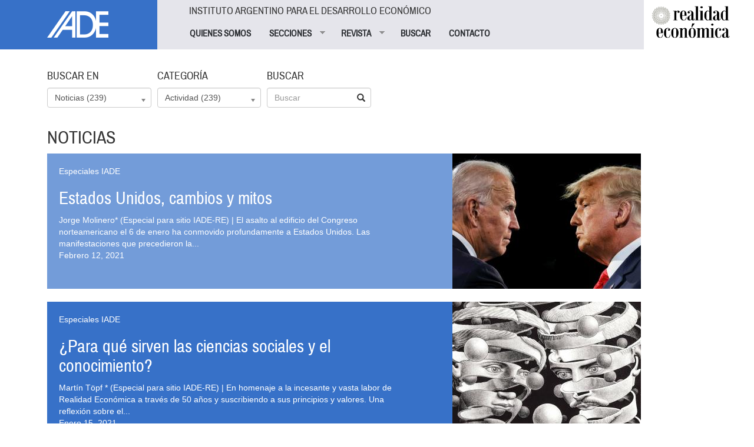

--- FILE ---
content_type: text/html; charset=utf-8
request_url: https://iade.org.ar/buscar/tipo/noticias/categoria/especiales-iade-8319?page=4
body_size: 8863
content:
<!DOCTYPE html>
<html lang="es" dir="ltr" prefix="og: http://ogp.me/ns# article: http://ogp.me/ns/article# book: http://ogp.me/ns/book# profile: http://ogp.me/ns/profile# video: http://ogp.me/ns/video# product: http://ogp.me/ns/product# content: http://purl.org/rss/1.0/modules/content/ dc: http://purl.org/dc/terms/ foaf: http://xmlns.com/foaf/0.1/ rdfs: http://www.w3.org/2000/01/rdf-schema# sioc: http://rdfs.org/sioc/ns# sioct: http://rdfs.org/sioc/types# skos: http://www.w3.org/2004/02/skos/core# xsd: http://www.w3.org/2001/XMLSchema#">
<head>
  <link rel="profile" href="http://www.w3.org/1999/xhtml/vocab" />
  <meta name="viewport" content="width=device-width, initial-scale=1.0">
  <meta http-equiv="Content-Type" content="text/html; charset=utf-8" />
<link rel="shortcut icon" href="https://iade.org.ar/sites/all/themes/custom/iade/css/images/iade-favicon.ico" type="image/vnd.microsoft.icon" />
<meta name="generator" content="Drupal 7 (http://drupal.org)" />
<link rel="canonical" href="https://iade.org.ar/buscar/tipo/noticias/categoria/especiales-iade-8319" />
<link rel="shortlink" href="https://iade.org.ar/buscar/tipo/noticias/categoria/especiales-iade-8319" />
<meta property="og:site_name" content="IADE" />
<meta property="og:type" content="article" />
<meta property="og:url" content="https://iade.org.ar/buscar/tipo/noticias/categoria/especiales-iade-8319" />
<meta property="og:title" content="Buscar en" />
  <title>Buscar en | Page 5 | IADE</title>
  <link type="text/css" rel="stylesheet" href="https://iade.org.ar/sites/www.iade.org.ar/files/css/css_lQaZfjVpwP_oGNqdtWCSpJT1EMqXdMiU84ekLLxQnc4.css" media="all" />
<link type="text/css" rel="stylesheet" href="https://iade.org.ar/sites/www.iade.org.ar/files/css/css_YF-UGfJMRqF2gPE80rKfwPGAqNVo813Za4YWGGUfig0.css" media="all" />
<link type="text/css" rel="stylesheet" href="https://iade.org.ar/sites/www.iade.org.ar/files/css/css_dxEpQhz_rgN3rBCbikTZqic6AtLGqKv53aOXv0F69Vs.css" media="all" />
<link type="text/css" rel="stylesheet" href="https://iade.org.ar/sites/www.iade.org.ar/files/css/css_CEOjwRZqFK24YUI-zD5by9ZmfjDdh1BBOE77qWrb2Js.css" media="all" />
<link type="text/css" rel="stylesheet" href="https://iade.org.ar/sites/www.iade.org.ar/files/css/css_iwOlZ9aTa3ItNQlsHGjVJPGgBYOPh9he9z4svTtoVtY.css" media="all" />
  <!-- HTML5 element support for IE6-8 -->
  <!--[if lt IE 9]>
    <script src="https://cdn.jsdelivr.net/html5shiv/3.7.3/html5shiv-printshiv.min.js"></script>
  <![endif]-->
  <script src="https://iade.org.ar/sites/www.iade.org.ar/files/js/js_vTqq9ISW_4mq_Ke-Ugq-PYpqsFvVKh_wBrLsNoTmWQ4.js"></script>
<script src="https://iade.org.ar/sites/www.iade.org.ar/files/js/js_JQatSFaPev3ilBZNaY32uPmMEBsSaVz3mpaEs2jJ4hI.js"></script>
<script src="https://iade.org.ar/sites/www.iade.org.ar/files/js/js_3mJapVsLq_6X2QpYe2Vhp7ioRFOqZn5nQuonAHQg1Yk.js"></script>
<script>(function(i,s,o,g,r,a,m){i["GoogleAnalyticsObject"]=r;i[r]=i[r]||function(){(i[r].q=i[r].q||[]).push(arguments)},i[r].l=1*new Date();a=s.createElement(o),m=s.getElementsByTagName(o)[0];a.async=1;a.src=g;m.parentNode.insertBefore(a,m)})(window,document,"script","https://www.google-analytics.com/analytics.js","ga");ga("create", "UA-1242866-1", {"cookieDomain":"auto"});ga("set", "anonymizeIp", true);ga("send", "pageview");</script>
<script src="https://iade.org.ar/sites/www.iade.org.ar/files/js/js_-PzhYNzUfmosAAMKqoIn2rhxBoQ1qOU6aLb5ONvu7Vk.js"></script>
<script src="https://iade.org.ar/sites/www.iade.org.ar/files/js/js_9xQUCYWYyqDGJJdzjF7bxhd7_Jx5E0Cjc6Lz6-_sm-Y.js"></script>
<script>jQuery.extend(Drupal.settings, {"basePath":"\/","pathPrefix":"","ajaxPageState":{"theme":"iade","theme_token":"Pn5NnV0DOsbJUU9yAv63_Fyv1_CHmFWc2ZXLM6yEru8","js":{"0":1,"sites\/all\/themes\/contrib\/bootstrap\/js\/bootstrap.js":1,"sites\/all\/modules\/contrib\/jquery_update\/replace\/jquery\/2.1\/jquery.min.js":1,"misc\/jquery.once.js":1,"misc\/drupal.js":1,"sites\/all\/modules\/contrib\/jquery_update\/replace\/ui\/ui\/minified\/jquery.ui.core.min.js":1,"sites\/all\/modules\/contrib\/jquery_update\/replace\/ui\/ui\/minified\/jquery.ui.widget.min.js":1,"sites\/all\/libraries\/chosen\/chosen.jquery.min.js":1,"sites\/all\/modules\/contrib\/jquery_update\/replace\/ui\/ui\/minified\/jquery.ui.accordion.min.js":1,"public:\/\/languages\/es_xDmLmXZ_6SXsoGcT8xTs_5PmsH4dvpB-VTfCnaKy2p8.js":1,"sites\/all\/modules\/contrib\/google_analytics\/googleanalytics.js":1,"sites\/all\/modules\/contrib\/facetapi\/facetapi.js":1,"sites\/all\/modules\/contrib\/facetapi_select\/js\/facetapi_select.js":1,"1":1,"sites\/all\/modules\/contrib\/simple_subscription\/simple_subscription.js":1,"sites\/all\/modules\/contrib\/chosen\/chosen.js":1,"sites\/all\/libraries\/superfish\/jquery.hoverIntent.minified.js":1,"sites\/all\/libraries\/superfish\/supposition.js":1,"sites\/all\/libraries\/superfish\/superfish.js":1,"sites\/all\/libraries\/superfish\/supersubs.js":1,"sites\/all\/modules\/contrib\/superfish\/superfish.js":1,"sites\/all\/themes\/custom\/iade\/bootstrap\/bootstrap.js":1},"css":{"modules\/system\/system.base.css":1,"sites\/all\/libraries\/chosen\/chosen.css":1,"sites\/all\/modules\/contrib\/chosen\/css\/chosen-drupal.css":1,"misc\/ui\/jquery.ui.core.css":1,"misc\/ui\/jquery.ui.theme.css":1,"misc\/ui\/jquery.ui.accordion.css":1,"sites\/all\/modules\/contrib\/date\/date_api\/date.css":1,"sites\/all\/modules\/contrib\/date\/date_popup\/themes\/datepicker.1.7.css":1,"modules\/field\/theme\/field.css":1,"modules\/node\/node.css":1,"sites\/all\/modules\/contrib\/views\/css\/views.css":1,"sites\/all\/modules\/contrib\/accordion_menu\/accordion_menu.css":1,"sites\/all\/modules\/contrib\/ckeditor\/css\/ckeditor.css":1,"sites\/all\/modules\/contrib\/ctools\/css\/ctools.css":1,"sites\/all\/modules\/contrib\/panels\/css\/panels.css":1,"sites\/all\/modules\/contrib\/xbbcode\/xbbcode_basic\/xbbcode_basic.css":1,"sites\/all\/libraries\/chosen-bootstrap\/chosen.bootstrap.css":1,"sites\/all\/modules\/contrib\/simple_subscription\/simple_subscription.css":1,"sites\/all\/libraries\/superfish\/css\/superfish.css":1,"sites\/all\/libraries\/superfish\/style\/spring.css":1,"sites\/all\/themes\/custom\/iade\/bootstrap\/bootstrap.css":1,"sites\/all\/themes\/custom\/iade\/css\/style.css":1}},"urlIsAjaxTrusted":{"\/buscar":true,"\/buscar\/tipo\/noticias\/categoria\/especiales-iade-8319?page=4":true},"facetapi":{"facets":[{"limit":"0","id":"facetapi-facet-search-apiindex-iade-block-type","searcher":"search_api@index_iade","realmName":"block","facetName":"type","queryType":null,"widget":"facetapi_select_dropdowns","showMoreText":"Ver m\u00e1s","showFewerText":"Ver menos"},{"limit":"0","id":"facetapi-facet-search-apiindex-iade-block-field-categoria-noticias","searcher":"search_api@index_iade","realmName":"block","facetName":"field_categoria_noticias","queryType":null,"widget":"facetapi_select_dropdowns","showMoreText":"Ver m\u00e1s","showFewerText":"Ver menos"}]},"chosen":{"selector":".facetapi-select","minimum_single":0,"minimum_multiple":0,"minimum_width":100,"options":{"allow_single_deselect":false,"disable_search":false,"disable_search_threshold":5,"search_contains":false,"placeholder_text_multiple":"Choose some options","placeholder_text_single":"Elegir","no_results_text":"No hay resultados","inherit_select_classes":true}},"googleanalytics":{"trackOutbound":1,"trackMailto":1,"trackDownload":1,"trackDownloadExtensions":"7z|aac|arc|arj|asf|asx|avi|bin|csv|doc(x|m)?|dot(x|m)?|exe|flv|gif|gz|gzip|hqx|jar|jpe?g|js|mp(2|3|4|e?g)|mov(ie)?|msi|msp|pdf|phps|png|ppt(x|m)?|pot(x|m)?|pps(x|m)?|ppam|sld(x|m)?|thmx|qtm?|ra(m|r)?|sea|sit|tar|tgz|torrent|txt|wav|wma|wmv|wpd|xls(x|m|b)?|xlt(x|m)|xlam|xml|z|zip"},"simple_subscription":{"input_content":"Direcci\u00f3n de correo electr\u00f3nico"},"superfish":{"1":{"id":"1","sf":{"animation":{"opacity":"show","height":"show"},"speed":"fast"},"plugins":{"supposition":true,"supersubs":true}}},"bootstrap":{"anchorsFix":"0","anchorsSmoothScrolling":"0","formHasError":1,"popoverEnabled":1,"popoverOptions":{"animation":1,"html":0,"placement":"right","selector":"","trigger":"click","triggerAutoclose":1,"title":"","content":"","delay":0,"container":"body"},"tooltipEnabled":1,"tooltipOptions":{"animation":1,"html":0,"placement":"auto left","selector":"","trigger":"hover focus","delay":0,"container":"body"}}});</script>
</head>
<body class="html not-front not-logged-in no-sidebars page-buscar page-buscar-tipo page-buscar-tipo-noticias page-buscar-tipo-noticias-categoria page-buscar-tipo-noticias-categoria-especiales-iade-8319   i18n-es">
  <div id="skip-link">
    <a href="#main-content" class="element-invisible element-focusable">Pasar al contenido principal</a>
  </div>
    
<div id="skip-link">
  <a class="element-invisible element-focusable" href="#main-content">Jump to main content</a>
</div>

<div id="wrapper-sdt" class="col-md-48 clearfix">
          <div id="header-mobile" class="clearfix hidden-md hidden-lg">
        <div id="navigation-mobile" class="clearfix">
          <div id="logo-mobile">
            <div style="float: left"><div class="panel-pane pane-page-logo col-md-12"  >
  
      
  
  <div class="pane-content">
    <a href="/" rel="home" id="logo" title="Inicio"><img typeof="foaf:Image" class="img-responsive img-responsive" src="https://iade.org.ar/sites/all/themes/custom/iade/logo.png" alt="Inicio" /></a>  </div>

  
  </div>
</div>
            <div style="float: right"><button class="btn btn-primary glyphicon glyphicon-menu-hamburger" type="button" data-toggle="collapse" data-target="#nav-collapse" aria-expanded="false" aria-controls="nav-collapse"></button></div>
          </div>
        </div>
        <div id="nav-collapse" class="collapse">
          <div id="header-mobile">
            <div class="panel-pane pane-block pane-accordion-menu-1"  >
  
        <h5 class="pane-title">
      Instituto Argentino para el Desarrollo Económico    </h5>
    
  
  <div class="pane-content">
    <div class="accordion-menu-wrapper accordion-menu-1 accordion-menu-name-menu-1 accordion-menu-source-main-menu">
  <h3 class="accordion-header accordion-header-1 first no-children odd menu-mlid-826"><a href="/quienes-somos" class="accordion-link">QUIENES SOMOS</a></h3>
<div class="accordion-content-1"></div>
<h3 class="accordion-header accordion-header-2 has-children even menu-mlid-823"><span class="accordion-link">SECCIONES</span></h3>
<div class="accordion-content-2"><ul class="menu nav"><li class="first leaf"><a href="/buscar/tipo/noticias">NOTICIAS</a></li>
<li class="leaf"><a href="/buscar/tipo/noticias/categoria/especiales-iade-8319" title="" class="active">TEXTOS ESPECIALES</a></li>
<li class="leaf"><a href="/actividades">ACTIVIDADES</a></li>
<li class="last leaf"><a href="http://www.iade.org.ar/buscar/tipo/noticias/categoria/libros-iade-9345" title="">LIBROS IADE</a></li>
</ul></div>
<h3 class="accordion-header accordion-header-3 has-children odd menu-mlid-825"><span title="" class="accordion-link">REVISTA</span></h3>
<div class="accordion-content-3"><ul class="menu nav"><li class="first leaf"><a href="/que-es-realidad-economica" class="sf-depth-2">¿Qué es Realidad Económica?</a></li>
<li class="leaf"><a href="http://www.iade.org.ar/comite-editorial" title="">Comité Editorial</a></li>
<li class="leaf"><a href="/como-publicar-orientaciones-generales" class="sf-depth-2">¿Cómo publicar?</a></li>
<li class="leaf"><a href="/suscripciones" title="">SUSCRIBIRSE</a></li>
<li class="last leaf"><a href="http://www.iade.org.ar/noticias/nuestra-propuesta" title="">Publicidad</a></li>
</ul></div>
<h3 class="accordion-header accordion-header-4 no-children even menu-mlid-852"><a href="/revista" title="" class="accordion-link">BUSCAR</a></h3>
<div class="accordion-content-4"></div>
<h3 class="accordion-header accordion-header-5 last no-children odd menu-mlid-824"><a href="/contacto" class="accordion-link">CONTACTO</a></h3>
<div class="accordion-content-5"></div>
</div>
  </div>

  
  </div>
          </div>
        </div><!--/.nav-collapse -->
      </div>
    	 <!-- #header -->
	 	 <div id="header" class="clearfix col-md-48">
	   <div class="panel-pane pane-page-logo col-md-10 hidden-xs hidden-sm"  >
  
      
  
  <div class="pane-content">
    <a href="/" rel="home" id="logo" title="Inicio"><img typeof="foaf:Image" class="img-responsive img-responsive" src="https://iade.org.ar/sites/all/themes/custom/iade/logo.png" alt="Inicio" /></a>  </div>

  
  </div>
<div class="panel-separator"></div><div class="panel-pane pane-block pane-superfish-1 col-md-30 hidden-xs hidden-sm"  >
  
        <h5 class="pane-title">
      Instituto Argentino para el Desarrollo Económico    </h5>
    
  
  <div class="pane-content">
    <ul  id="superfish-1" class="menu sf-menu sf-main-menu sf-horizontal sf-style-spring sf-total-items-5 sf-parent-items-2 sf-single-items-3"><li id="menu-826-1" class="first odd sf-item-1 sf-depth-1 sf-no-children"><a href="/quienes-somos" class="sf-depth-1">QUIENES SOMOS</a></li><li id="menu-823-1" class="middle even sf-item-2 sf-depth-1 sf-total-children-4 sf-parent-children-0 sf-single-children-4 menuparent"><span class="sf-depth-1 menuparent nolink">SECCIONES</span><ul><li id="menu-827-1" class="first odd sf-item-1 sf-depth-2 sf-no-children"><a href="/buscar/tipo/noticias" class="sf-depth-2">NOTICIAS</a></li><li id="menu-851-1" class="middle even sf-item-2 sf-depth-2 sf-no-children"><a href="/buscar/tipo/noticias/categoria/especiales-iade-8319" title="" class="sf-depth-2 active">TEXTOS ESPECIALES</a></li><li id="menu-828-1" class="middle odd sf-item-3 sf-depth-2 sf-no-children"><a href="/actividades" class="sf-depth-2">ACTIVIDADES</a></li><li id="menu-1047-1" class="last even sf-item-4 sf-depth-2 sf-no-children"><a href="http://www.iade.org.ar/buscar/tipo/noticias/categoria/libros-iade-9345" title="" class="sf-depth-2">LIBROS IADE</a></li></ul></li><li id="menu-825-1" class="middle odd sf-item-3 sf-depth-1 sf-total-children-5 sf-parent-children-0 sf-single-children-5 menuparent"><span title="" class="sf-depth-1 menuparent nolink">REVISTA</span><ul><li id="menu-844-1" class="first odd sf-item-1 sf-depth-2 sf-no-children"><a href="/que-es-realidad-economica" class="sf-depth-2">¿Qué es Realidad Económica?</a></li><li id="menu-874-1" class="middle even sf-item-2 sf-depth-2 sf-no-children"><a href="http://www.iade.org.ar/comite-editorial" title="" class="sf-depth-2">Comité Editorial</a></li><li id="menu-843-1" class="middle odd sf-item-3 sf-depth-2 sf-no-children"><a href="/como-publicar-orientaciones-generales" class="sf-depth-2">¿Cómo publicar?</a></li><li id="menu-853-1" class="middle even sf-item-4 sf-depth-2 sf-no-children"><a href="/suscripciones" title="" class="sf-depth-2">SUSCRIBIRSE</a></li><li id="menu-1048-1" class="last odd sf-item-5 sf-depth-2 sf-no-children"><a href="http://www.iade.org.ar/noticias/nuestra-propuesta" title="" class="sf-depth-2">Publicidad</a></li></ul></li><li id="menu-852-1" class="middle even sf-item-4 sf-depth-1 sf-no-children"><a href="/revista" title="" class="sf-depth-1">BUSCAR</a></li><li id="menu-824-1" class="last odd sf-item-5 sf-depth-1 sf-no-children"><a href="/contacto" class="sf-depth-1">CONTACTO</a></li></ul>  </div>

  
  </div>
<div class="panel-separator"></div><div class="panel-pane pane-block pane-bean-logo-realidad-economica col-md-7 pull-right hidden-xs hidden-sm"  >
  
      
  
  <div class="pane-content">
    <div class="entity entity-bean bean-bloque clearfix" about="/block/logo-realidad-economica" typeof="">

  <div class="content">
    <div class="field field-name-field-body field-type-text-long field-label-hidden"><div class="field-items"><div class="field-item even"><p><a href="//www.iade.org.ar/revista"><img class="logo-revista" src="//www.iade.org.ar/sites/all/themes/custom/iade/css/images/logo-realidadeconomica.png" style="height:74px; width:140px; margin-left:5%;" /> </a></p>
</div></div></div>  </div>
</div>
  </div>

  
  </div>
	 </div>
	 	 <!-- /#header -->

		<!-- #main-content -->
				<div id="wrapper-sdt-content" class="col-md-42 col-md-offset-3">
		  <div id="main-content" class="clearfix col-md-48">
			<div class="panel-pane pane-page-content"  >
  
      
  
  <div class="pane-content">
    
<div class="row">
  <!-- main-content -->
      <div class="col-md-48">
      <div class="panel-pane pane-block pane-facetapi-wwnh16org4oflfmr7nbil4zgi7ulznop col-md-8 filtros"  >
  
        <h4 class="pane-title">
      Buscar en    </h4>
    
  
  <div class="pane-content">
    <form class="facetapi-facetapi-select-dropdowns facetapi-facet-type form-select selected" id="facetapi-facet-search-apiindex-iade-block-type" action="/buscar/tipo/noticias/categoria/especiales-iade-8319?page=4" method="post" accept-charset="UTF-8"><div><div class="form-item form-item-facets form-type-select form-group"><select class="facetapi-select form-control form-select" id="edit-facets" name="facets"><option value="/buscar/categoria/especiales-iade-8319">Limpiar</option><option value="" selected="selected"> Noticias (239)</option></select></div><button class="facetapi-select-submit btn btn-primary form-submit" type="submit" id="edit-submit" name="op" value="Enviar">Enviar</button>
<input type="hidden" name="form_build_id" value="form-gxOvb_4Ksc4rxWfu5uHcFjLrZnb7B9yi2Bpo6liaJ4Q" />
<input type="hidden" name="form_id" value="facetapi_select_facet_form_1" />
</div></form>  </div>

  
  </div>
<div class="panel-separator"></div><div class="panel-pane pane-block pane-facetapi-21qietpykuub7r6o15djmpbcpi6401jg col-md-8 filtros"  >
  
        <h4 class="pane-title">
      Categoría    </h4>
    
  
  <div class="pane-content">
    <form class="facetapi-facetapi-select-dropdowns facetapi-facet-field-categoria-noticias form-select selected" id="facetapi-facet-search-apiindex-iade-block-field-categoria-noticias" action="/buscar/tipo/noticias/categoria/especiales-iade-8319?page=4" method="post" accept-charset="UTF-8"><div><div class="form-item form-item-facets form-type-select form-group"><select class="facetapi-select form-control form-select" id="edit-facets--2" name="facets"><option value="/buscar/tipo/noticias">Limpiar</option><option value="" selected="selected"> Actividad (239)</option><option value="/buscar/tipo/noticias/categoria/catedra-abierta-de-economia-jose-ber-gelbard-2882"> Cátedra Abierta de Economía “José Ber Gelbard” (1)</option><option value="/buscar/tipo/noticias/categoria/catedra-libre-de-estudios-agrarios-ing-horacio-giberti-2874"> Cátedra Libre de Estudios Agrarios “Ing. Horacio Giberti” (1)</option><option value="/buscar/tipo/noticias/categoria/mundo-2825"> Mundo (1)</option></select></div><button class="facetapi-select-submit btn btn-primary form-submit" type="submit" id="edit-submit--2" name="op" value="Enviar">Enviar</button>
<input type="hidden" name="form_build_id" value="form-XQg5g5iCnV3eWWKYbzjK09Td-20_mkLupPNOOFuSf8Q" />
<input type="hidden" name="form_id" value="facetapi_select_facet_form_2" />
</div></form>  </div>

  
  </div>
<div class="panel-separator"></div><div class="panel-pane pane-block pane-views-5009a1e3e6b1fe8fe9282c73bf5fcb0f col-md-8 filtros"  id="en_buscador" >
  
        <h4 class="pane-title">
      Buscar    </h4>
    
  
  <div class="pane-content">
    <form action="/buscar" method="get" id="views-exposed-form-busqueda-panel-pane-buscador" accept-charset="UTF-8"><div><div class="views-exposed-form">
  <div class="views-exposed-widgets clearfix">
          <div id="edit-texto-wrapper" class="views-exposed-widget views-widget-filter-search_api_views_fulltext">
                        <div class="views-widget">
          <div class="form-item form-item-texto form-type-textfield form-group"><div class="has-feedback"><input placeholder="Buscar" class="form-control form-text" type="text" id="edit-texto" name="texto" value="" size="30" maxlength="128" /><span class="glyphicon glyphicon-search form-control-feedback"></span></div></div>        </div>
              </div>
                    <div class="views-exposed-widget views-submit-button">
      <button type="submit" id="edit-submit-busqueda" name="" value="Aplicar" class="btn btn-default form-submit">Aplicar</button>
    </div>
      </div>
</div>
</div></form>  </div>

  
  </div>
<div class="panel-separator"></div><div class="panel-pane pane-views-panes pane-busqueda-panel-pane-buscador col-xs-44 col-xs-offset-2 col-md-offset-0 col-md-48"  >
  
      
  
  <div class="pane-content">
    <div class="view view-busqueda view-id-busqueda view-display-id-panel_pane_buscador view-dom-id-a63df0bab3168bf1121411afdf0ea9f8">
        
  
  
      <div class="view-content">
        <h3>Noticias</h3>
  <div class="views-row views-row-1 views-row-odd views-row-first row">
      
  <div class="views-field views-field-field-imagen">        <span class="field-content"><div class="col-md-48">
  <div class="col-md-30 col-md-offset-0 txt-noticias">
     <div>Especiales IADE</div>
     <div></div>
     <h2><a href="/noticias/estados-unidos-cambios-y-mitos">Estados Unidos, cambios y mitos</a></h2>
     <div>Jorge Molinero* (Especial para sitio IADE-RE) | El asalto al edificio del Congreso norteamericano el 6 de enero ha conmovido profundamente a Estados Unidos. Las manifestaciones que precedieron la...</div>
     <div>Febrero 12, 2021</div>
   </div>
  <div class="col-md-18 col-md-offset-0 hidden-sm hidden-xs"><div class="pull-right"><a href="/noticias/estados-unidos-cambios-y-mitos"><img typeof="foaf:Image" class="img-responsive img-responsive" src="https://iade.org.ar/sites/www.iade.org.ar/files/styles/imagen_listado_noticias/public/bidentrump.jpg?itok=O9FAw-aB" width="320" height="230" /></a></div></div>
</div></span>  </div>  </div>
  <div class="views-row views-row-2 views-row-even row">
      
  <div class="views-field views-field-field-imagen">        <span class="field-content"><div class="col-md-48">
  <div class="col-md-30 col-md-offset-0 txt-noticias">
     <div>Especiales IADE</div>
     <div></div>
     <h2><a href="/noticias/para-que-sirven-las-ciencias-sociales-y-el-conocimiento">¿Para qué sirven las ciencias sociales y el conocimiento?</a></h2>
     <div>Martín Töpf * (Especial para sitio IADE-RE) | En homenaje a la incesante y vasta labor de Realidad Económica a través de 50 años y suscribiendo a sus principios y valores. Una reflexión sobre el...</div>
     <div>Enero 15, 2021</div>
   </div>
  <div class="col-md-18 col-md-offset-0 hidden-sm hidden-xs"><div class="pull-right"><a href="/noticias/para-que-sirven-las-ciencias-sociales-y-el-conocimiento"><img typeof="foaf:Image" class="img-responsive img-responsive" src="https://iade.org.ar/sites/www.iade.org.ar/files/styles/imagen_listado_noticias/public/escher-reflejos-imposibles.jpg?itok=0oghouSm" width="320" height="230" /></a></div></div>
</div></span>  </div>  </div>
  <div class="views-row views-row-3 views-row-odd row">
      
  <div class="views-field views-field-field-imagen">        <span class="field-content"><div class="col-md-48">
  <div class="col-md-30 col-md-offset-0 txt-noticias">
     <div>Especiales IADE</div>
     <div></div>
     <h2><a href="/noticias/el-sistema-politico-chino">El sistema político chino</a></h2>
     <div>Jorge Molinero * (Especial para sitio IADE-RE) | Tradiciones culturales, sistema político y modo chino de producción.</div>
     <div>Enero 13, 2021</div>
   </div>
  <div class="col-md-18 col-md-offset-0 hidden-sm hidden-xs"><div class="pull-right"><a href="/noticias/el-sistema-politico-chino"><img typeof="foaf:Image" class="img-responsive img-responsive" src="https://iade.org.ar/sites/www.iade.org.ar/files/styles/imagen_listado_noticias/public/china-molinero-politica.jpeg?itok=U1NwCOQG" width="320" height="230" /></a></div></div>
</div></span>  </div>  </div>
  <div class="views-row views-row-4 views-row-even row">
      
  <div class="views-field views-field-field-imagen">        <span class="field-content"><div class="col-md-48">
  <div class="col-md-30 col-md-offset-0 txt-noticias">
     <div>Especiales IADE</div>
     <div></div>
     <h2><a href="/noticias/contradiccion-fundamental-en-la-argentina-2021">Contradicción fundamental en la Argentina 2021</a></h2>
     <div>Horacio Rovelli * (Especial para sitio IADE-RE) | “El Estado, en cumplimiento de la Constitución Nacional que está por encima de todas las leyes y de los tratados internacionales, debe regular la...</div>
     <div>Enero 5, 2021</div>
   </div>
  <div class="col-md-18 col-md-offset-0 hidden-sm hidden-xs"><div class="pull-right"><a href="/noticias/contradiccion-fundamental-en-la-argentina-2021"><img typeof="foaf:Image" class="img-responsive img-responsive" src="https://iade.org.ar/sites/www.iade.org.ar/files/styles/imagen_listado_noticias/public/carcova.jpg?itok=2z674r5e" width="320" height="230" /></a></div></div>
</div></span>  </div>  </div>
  <div class="views-row views-row-5 views-row-odd row">
      
  <div class="views-field views-field-field-imagen">        <span class="field-content"><div class="col-md-48">
  <div class="col-md-30 col-md-offset-0 txt-noticias">
     <div>Especiales IADE</div>
     <div></div>
     <h2><a href="/noticias/salio-realidad-economica-no-335-50o-aniversario">Salió Realidad Económica Nº 335: 50º aniversario</a></h2>
     <div></div>
     <div>Diciembre 11, 2020</div>
   </div>
  <div class="col-md-18 col-md-offset-0 hidden-sm hidden-xs"><div class="pull-right"><a href="/noticias/salio-realidad-economica-no-335-50o-aniversario"><img typeof="foaf:Image" class="img-responsive img-responsive" src="https://iade.org.ar/sites/www.iade.org.ar/files/styles/imagen_listado_noticias/public/335-realidad-economica.png?itok=J_O7Exa9" width="320" height="230" /></a></div></div>
</div></span>  </div>  </div>
  <div class="views-row views-row-6 views-row-even row">
      
  <div class="views-field views-field-field-imagen">        <span class="field-content"><div class="col-md-48">
  <div class="col-md-30 col-md-offset-0 txt-noticias">
     <div>Especiales IADE</div>
     <div></div>
     <h2><a href="/noticias/suturar-la-tierra">Suturar la tierra</a></h2>
     <div>María Inés Carabajal * y Mario Grasso ** (Especial para sitio IADE-RE) | Algunas reflexiones desde la ciencia y el arte frente al inminente acuerdo con China para la instalación de mega granjas...</div>
     <div>Diciembre 2, 2020</div>
   </div>
  <div class="col-md-18 col-md-offset-0 hidden-sm hidden-xs"><div class="pull-right"><a href="/noticias/suturar-la-tierra"><img typeof="foaf:Image" class="img-responsive img-responsive" src="https://iade.org.ar/sites/www.iade.org.ar/files/styles/imagen_listado_noticias/public/en_la_piel_del_chancho_-_mario_grasso_2020.png?itok=wRBtS2fy" width="320" height="230" /></a></div></div>
</div></span>  </div>  </div>
  <div class="views-row views-row-7 views-row-odd row">
      
  <div class="views-field views-field-field-imagen">        <span class="field-content"><div class="col-md-48">
  <div class="col-md-30 col-md-offset-0 txt-noticias">
     <div>Especiales IADE</div>
     <div></div>
     <h2><a href="/noticias/la-movilidad-previsional-argentina-en-debate">La movilidad previsional argentina en debate</a></h2>
     <div>
Sergio Carpenter* (Especial para sitio IADE-RE) | Como parafraseando la idea filosófica del eterno retorno, la cuestión de la movilidad previsional irrumpe nuevamente en la escena política argentina...</div>
     <div>Noviembre 20, 2020</div>
   </div>
  <div class="col-md-18 col-md-offset-0 hidden-sm hidden-xs"><div class="pull-right"><a href="/noticias/la-movilidad-previsional-argentina-en-debate"><img typeof="foaf:Image" class="img-responsive img-responsive" src="https://iade.org.ar/sites/www.iade.org.ar/files/styles/imagen_listado_noticias/public/arton66956.jpg?itok=gqiPQYVR" width="320" height="230" /></a></div></div>
</div></span>  </div>  </div>
  <div class="views-row views-row-8 views-row-even row">
      
  <div class="views-field views-field-field-imagen">        <span class="field-content"><div class="col-md-48">
  <div class="col-md-30 col-md-offset-0 txt-noticias">
     <div>Especiales IADE</div>
     <div></div>
     <h2><a href="/noticias/bases-biologicas-del-cooperativismo-humano">Bases biológicas del cooperativismo humano</a></h2>
     <div>Jorge Galileo Roberto Ciruelos Casabayó * (Especial para sitio IADE-RE) | “Lo importante es que lo cooperativo está incluido en todo el proceso vital, no es voluntario sino que es parte del proceso...</div>
     <div>Noviembre 12, 2020</div>
   </div>
  <div class="col-md-18 col-md-offset-0 hidden-sm hidden-xs"><div class="pull-right"><a href="/noticias/bases-biologicas-del-cooperativismo-humano"><img typeof="foaf:Image" class="img-responsive img-responsive" src="https://iade.org.ar/sites/www.iade.org.ar/files/styles/imagen_listado_noticias/public/celulas.jpg?itok=jYkULWWb" width="320" height="230" /></a></div></div>
</div></span>  </div>  </div>
  <div class="views-row views-row-9 views-row-odd row">
      
  <div class="views-field views-field-field-imagen">        <span class="field-content"><div class="col-md-48">
  <div class="col-md-30 col-md-offset-0 txt-noticias">
     <div>Especiales IADE</div>
     <div></div>
     <h2><a href="/noticias/la-importancia-de-los-derechos-humanos-ante-la-pandemia">La importancia de los Derechos Humanos ante la pandemia</a></h2>
     <div>Francisco J. Cantamutto * (Especial para sitio IADE-RE) | Comentario del libro “Covid-19 y derechos humanos: la pandemia de la desigualdad”, editado por Juan Pablo Bohoslavsky, Ciudad Autónoma de...</div>
     <div>Noviembre 11, 2020</div>
   </div>
  <div class="col-md-18 col-md-offset-0 hidden-sm hidden-xs"><div class="pull-right"><a href="/noticias/la-importancia-de-los-derechos-humanos-ante-la-pandemia"><img typeof="foaf:Image" class="img-responsive img-responsive" src="https://iade.org.ar/sites/www.iade.org.ar/files/styles/imagen_listado_noticias/public/bohoslavsky-pandemia.png?itok=6X4kXkl_" width="320" height="230" /></a></div></div>
</div></span>  </div>  </div>
  <div class="views-row views-row-10 views-row-even views-row-last row">
      
  <div class="views-field views-field-field-imagen">        <span class="field-content"><div class="col-md-48">
  <div class="col-md-30 col-md-offset-0 txt-noticias">
     <div>Especiales IADE</div>
     <div></div>
     <h2><a href="/noticias/medidas-tipo-de-cambio-fuga-y-las-familias-de-los-dolares">Medidas, tipo de cambio, fuga y las &quot;familias&quot; de los dólares</a></h2>
     <div>Horacio Rovelli * (Especial para sitio IADE-RE) | “El problema sigue siendo la fuga de capitales por sub facturación de exportaciones y sobre facturación de importaciones, más el pago de deuda con el...</div>
     <div>Septiembre 17, 2020</div>
   </div>
  <div class="col-md-18 col-md-offset-0 hidden-sm hidden-xs"><div class="pull-right"><a href="/noticias/medidas-tipo-de-cambio-fuga-y-las-familias-de-los-dolares"><img typeof="foaf:Image" class="img-responsive img-responsive" src="https://iade.org.ar/sites/www.iade.org.ar/files/styles/imagen_listado_noticias/public/dolar-2207499.jpg?itok=6qNFnWQp" width="320" height="230" /></a></div></div>
</div></span>  </div>  </div>
    </div>
  
      <div class="text-center"><ul class="pagination"><li class="pager-first"><a title="Ir a la primera página" href="/buscar/tipo/noticias/categoria/especiales-iade-8319">« primero</a></li>
<li class="prev"><a title="Ir a la página anterior" href="/buscar/tipo/noticias/categoria/especiales-iade-8319?page=3">‹ anterior</a></li>
<li><a title="Ir a la página 1" href="/buscar/tipo/noticias/categoria/especiales-iade-8319">1</a></li>
<li><a title="Ir a la página 2" href="/buscar/tipo/noticias/categoria/especiales-iade-8319?page=1">2</a></li>
<li><a title="Ir a la página 3" href="/buscar/tipo/noticias/categoria/especiales-iade-8319?page=2">3</a></li>
<li><a title="Ir a la página 4" href="/buscar/tipo/noticias/categoria/especiales-iade-8319?page=3">4</a></li>
<li class="active"><span>5</span></li>
<li><a title="Ir a la página 6" href="/buscar/tipo/noticias/categoria/especiales-iade-8319?page=5">6</a></li>
<li><a title="Ir a la página 7" href="/buscar/tipo/noticias/categoria/especiales-iade-8319?page=6">7</a></li>
<li><a title="Ir a la página 8" href="/buscar/tipo/noticias/categoria/especiales-iade-8319?page=7">8</a></li>
<li><a title="Ir a la página 9" href="/buscar/tipo/noticias/categoria/especiales-iade-8319?page=8">9</a></li>
<li class="pager-ellipsis disabled"><span>…</span></li>
<li class="next"><a title="Ir a la página siguiente" href="/buscar/tipo/noticias/categoria/especiales-iade-8319?page=5">siguiente ›</a></li>
<li class="pager-last"><a title="Ir a la última página" href="/buscar/tipo/noticias/categoria/especiales-iade-8319?page=23">última »</a></li>
</ul></div>  
  
  
  
  
</div>  </div>

  
  </div>
    </div>
    <!-- /main-content -->
</div>
  </div>

  
  </div>
		  </div>
		</div>
				<!-- /#main-content -->


		<!-- #footer -->
				<div id="footer-wrapper" class="clearfix col-md-48">
			<div id="footer" class="clearfix col-md-42 col-md-offset-3">
				<div class="panel-pane pane-panels-mini pane-footer-info col-md-30"  >
  
      
  
  <div class="pane-content">
    
<div class="row">
  <!-- main-content -->
      <div class="col-md-48">
      <div class="panel-pane pane-block pane-bean-footer-block"  >
  
      
  
  <div class="pane-content">
    <div class="entity entity-bean bean-footer clearfix" about="/block/footer-block" typeof="">

  <div class="content">
    <div class="field field-name-field-body field-type-text-long field-label-hidden"><div class="field-items"><div class="field-item even"><p><strong>IADE / REALIDAD ECONOMICA</strong><br />
Sitio registrado bajo el ISSN 2545-708X</p>
<p>Hipólito Yrigoyen 1116 4° Piso<br />
CABA, Argentina, C1086AAT<br />
Tel. (5411) 4381-7380/9337</p>
</div></div></div>  </div>
</div>
  </div>

  
  </div>
<div class="panel-separator"></div><div class="panel-pane pane-block pane-bean-social-media"  >
  
      
  
  <div class="pane-content">
    <div class="entity entity-bean bean-footer clearfix" about="/block/social-media" typeof="">

  <div class="content">
    <div class="field field-name-field-body field-type-text-long field-label-hidden"><div class="field-items"><div class="field-item even"><p><a href="//www.iade.org.ar/contacto"><img src="//www.iade.org.ar/sites/all/themes/custom/iade/css/images/contacto.png" style="height:21px; width:29px" /> </a> <a href="https://www.facebook.com/pages/Revista-Realidad-Economica/162700400413304" target="_blank"> <img src="//www.iade.org.ar/sites/all/themes/custom/iade/css/images/facebook.png" style="height:19px; width:9px" /> </a> <a href="https://twitter.com/revistaRE" target="_blank"> <img src="//www.iade.org.ar/sites/all/themes/custom/iade/css/images/twitter.png" style="height:20px; width:25px" /> </a></p>
</div></div></div>  </div>
</div>
  </div>

  
  </div>
    </div>
    <!-- /main-content -->
</div>
  </div>

  
  </div>
<div class="panel-separator"></div><div class="panel-pane pane-block pane-bean-data-fiscal-afip col-md-4"  >
  
      
  
  <div class="pane-content">
    <div class="entity entity-bean bean-footer clearfix" about="/block/data-fiscal-afip" typeof="">

  <div class="content">
    <div class="field field-name-field-body field-type-text-long field-label-hidden"><div class="field-items"><div class="field-item even"><p><a href="http://qr.afip.gob.ar/?qr=xvtx06DE4VF7z83hW7jfmw,," target="_F960AFIPInfo"><img src="https://www.afip.gob.ar/images/f960/DATAWEB.jpg" style="height:130px" /> </a></p>
</div></div></div>  </div>
</div>
  </div>

  
  </div>
<div class="panel-separator"></div><div class="panel-pane pane-panels-mini pane-suscripcion-boletin col-md-12 col-md-offset-2"  >
  
      
  
  <div class="pane-content">
    
<div class="row">
  <!-- main-content -->
      <div class="col-md-48">
      <div class="panel-pane pane-block pane-bean-titulo-suscripcion-boletin col-md-48"  >
  
      
  
  <div class="pane-content">
    <div class="entity entity-bean bean-footer clearfix" about="/block/titulo-suscripcion-boletin" typeof="">

  <div class="content">
    <div class="field field-name-field-body field-type-text-long field-label-hidden"><div class="field-items"><div class="field-item even"><div class="col-md-10"><img src="//www.iade.org.ar/sites/all/themes/custom/iade/css/images/icono-suscripcion.png" /></div>
<div class="col-md-38">
<h4><strong>BOLETÍN IADE</strong></h4>
<p>Reciba nuestras novedades</p>
</div>
</div></div></div>  </div>
</div>
  </div>

  
  </div>
<div class="panel-separator"></div><div class="panel-pane pane-block pane-simple-subscription-subscribe col-md-48 form-inline col-md-offset-1"  >
  
      
  
  <div class="pane-content">
    <form action="/buscar/tipo/noticias/categoria/especiales-iade-8319?page=4" method="post" id="simple-subscription-form" accept-charset="UTF-8"><div><div class="form-item form-item-mail form-type-textfield form-group"><input class="edit-mail form-control form-text required" type="text" id="edit-mail" name="mail" value="" size="20" maxlength="255" /></div><button type="submit" id="edit-submit--3" name="op" value="Enviar" class="btn btn-primary form-submit">Enviar</button>
<input type="hidden" name="form_build_id" value="form-Ui5mPxUFgjW1q_W81cYUS7mBRVKg1RzbvJyznFEF77o" />
<input type="hidden" name="form_id" value="simple_subscription_form" />
</div></form>  </div>

  
  </div>
    </div>
    <!-- /main-content -->
</div>
  </div>

  
  </div>
			</div>
		</div>
				<!-- /#footer -->
</div>
  <script>jQuery(function() {
  jQuery('.accordion-menu-1').accordion({ animate: 'swing', collapsible: true, event: 'mousedown', header: 'h3', heightStyle: 'content', icons: { header: 'ui-icon-triangle-1-e', activeHeader: 'ui-icon-triangle-1-s' }, active: false });
  jQuery('.accordion-menu-1 .accordion-header.no-children').each(function(index, element) {
    jQuery(this)
      .unbind()
      .children('.ui-icon')
      .removeClass('ui-icon-triangle-1-e')
      .addClass('ui-icon-blank');
  });
});</script>
<script src="https://iade.org.ar/sites/www.iade.org.ar/files/js/js_FbpwIZNwgzwEuuL4Q2HOM07BOSCY5LxL_gwSK4ohQBM.js"></script>
</body>
</html>
